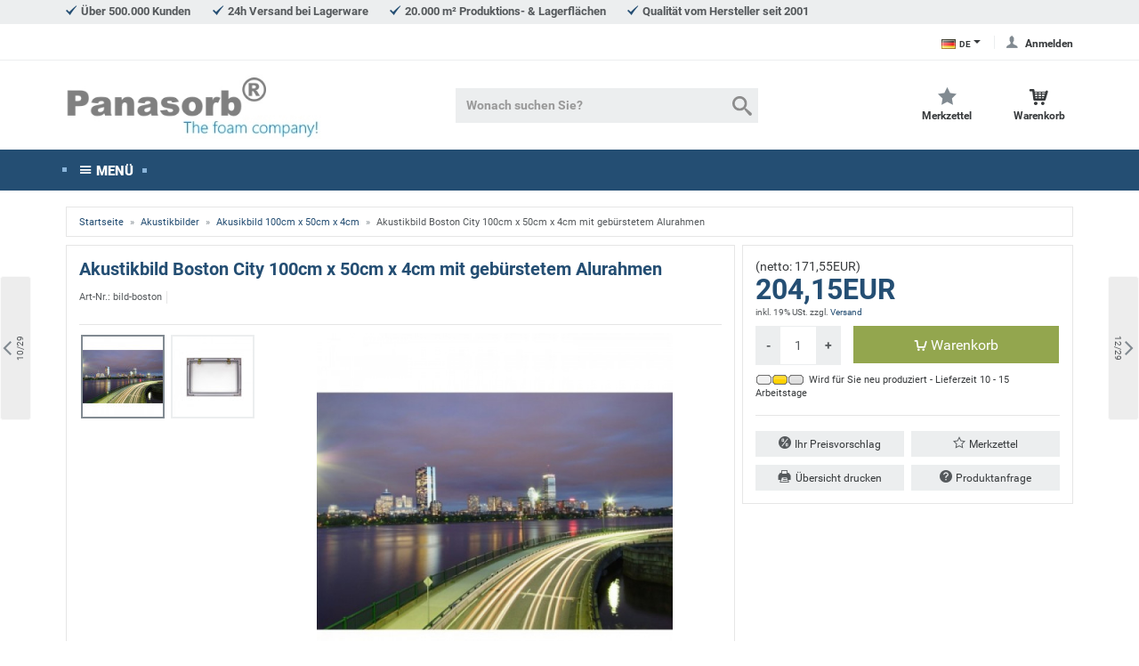

--- FILE ---
content_type: text/html;charset=UTF-8
request_url: https://www.panasorb.eu/akustikbilder/akusikbild-100cm-x-50cm-x-4cm/akustikbild-boston-city-100cm-x-50cm-x-4cm-mit-gebuerstetem-alurahmen.html
body_size: 15273
content:
<!doctype html>
<html lang="de" data-session="">
<head>
<script defer src="https://www.panasorb.eu/pwa_uninstall.php"></script>
<style>
.off-canvas { display: none; }
</style>
<base href="https://www.panasorb.eu/" />
<link href="templates/schaumstofflager/tplcache/styles.1619773318.css" rel="stylesheet" type="text/css" property="stylesheet" />
<!--Copyright (c) XONIC-Webshop V3 2005-2018 xonic-solutions Mail: info@xonic-solutions.de Web: www.xonic-solutions.de--><title>Akustikbild direkt online bestellen</title>
<meta charset="UTF-8" />
<meta name="author" content="Flexolan" />
<meta name="description" content="Akustikbilder vom Hersteller in großer Auswahl, perfekter Verarbeitung und mit schnellere Lieferung. Akustikbilder Made in Germany finden Sie hier bei uns. Besuchen Sie uns jetzt." />
<meta name="keywords" content="akustikbild, akustikbilder" />
<meta name="application-name" content="Akustikbilder vom Hersteller in großer Auswahl, perfekter Verarbeitung und mit schnellere Lieferung. Akustikbilder Made in Germany finden Sie hier bei uns. Besuchen Sie uns jetzt." />
<meta name="generator" content="akustikbild, akustikbilder" />
<meta name="google-site-verification" content="doonf9tF5CEebt4HoV04x3NaHZL0CUmDDtRw_xFrvwI" /><meta name="robots" content="index,follow" />
<meta name="revisit-after" content="3 days" />
<meta name="viewport" content="width=device-width, initial-scale=1.0">
<meta property="og:title" content="Akustikbild Boston City 100cm x 50cm x 4cm mit gebürstetem Alurahmen" /><meta property="og:type" content="product" /><meta property="og:image" content="https://www.panasorb.eu/images/thumbnail/produkte/medium/Boston_City_Flow.jpg" /><meta property="og:image:width" content="400" /><meta property="og:image:height" content="400" /><meta property="og:url" content="https://www.panasorb.eu/akustikbilder/akusikbild-100cm-x-50cm-x-4cm/akustikbild-boston-city-100cm-x-50cm-x-4cm-mit-gebuerstetem-alurahmen.html" /><meta property="og:description" content="Akustikbilder direkt vom Hersteller. Hier bieten wir Ihnen ein hochwertiges Akustikbild mit gebürstetem Alurahmen, Akustikstoff und unsichtbarem Akustikabsober an. Die Bilder werden meist in Büros, Callcentern, ..." /><meta property="og:site_name" content="Panasorb" /><meta property="product:price:currency" content="EUR" />			<link rel="alternate" hreflang="de" href="https://www.panasorb.eu/akustikbilder/akusikbild-100cm-x-50cm-x-4cm/akustikbild-boston-city-100cm-x-50cm-x-4cm-mit-gebuerstetem-alurahmen.html?language=de" />
		<link rel="alternate" hreflang="en" href="https://www.panasorb.eu/lng/en/acoustic-images/acoustic-images-100cm-x-50cm-x-4cm/acoustic-image-boston-city-100cm-x-50cm-x-4cm.html?language=en" />
		<link rel="alternate" hreflang="fr" href="https://www.panasorb.eu/lng/fr/tableaux-acoustiques/tableaux-acoustiques-100cm-x-50cm-x-4cm/tableaux-acoustiques-boston-city-100cm-x-50cm-x-4cm.html?language=fr" />
		<link rel="alternate" hreflang="it" href="https://www.panasorb.eu/lng/it/quadri-acustici/quadri-acustici-100cm-x-50cm-x-4cm/quadri-acustici-boston-city-100cm-x-50cm-x-4cm.html?language=it" />
		<link rel="alternate" hreflang="at" href="https://www.panasorb.eu/lng/at/akustikbilder/akusikbild-100cm-x-50cm-x-4cm/akustikbild-boston-city-100cm-x-50cm-x-4cm-mit-gebuerstetem-alurahmen.html?language=at" />
		<link rel="alternate" hreflang="ch" href="https://www.panasorb.eu/lng/ch/akustikbilder/akusikbild-100cm-x-50cm-x-4cm/akustikbild-boston-city-100cm-x-50cm-x-4cm-mit-gebuerstetem-alurahmen.html?language=ch" />
	<link rel="alternate" hreflang="x-default" href="https://www.panasorb.eu/akustikbilder/akusikbild-100cm-x-50cm-x-4cm/akustikbild-boston-city-100cm-x-50cm-x-4cm-mit-gebuerstetem-alurahmen.html" />
<link href="images/schaumstofflager.png" rel="shortcut icon" sizes="192x192" />
<link href="images/schaumstofflager76.png" rel="apple-touch-icon" sizes="76x76" />
<link href="images/schaumstofflager120.png" rel="apple-touch-icon" sizes="120x120" />
<link href="images/schaumstofflager152.png" rel="apple-touch-icon" sizes="152x152" />
<link href="images/schaumstofflager.png" rel="apple-touch-icon" sizes="180x180" />
<link href="https://www.panasorb.eu/akustikbilder/akusikbild-100cm-x-50cm-x-4cm/akustikbild-boston-city-100cm-x-50cm-x-4cm-mit-gebuerstetem-alurahmen.html" rel="canonical" />
<script src="templates/schaumstofflager/tplcache/scripts.1619773320.js"></script>

<!--[if lte IE 9]>
<script src="core/jslib/browserfallbacks.min.js"></script>
<![endif]-->
<script data-cookieconsent="ignore">
/* <![CDATA[ */
dataLayer = [];
dataLayer.push({"ecommerce":{"currencyCode":"EUR","detail":{"products":[{"id":"bild-boston","name":"Akustikbild Boston City 100cm x 50cm x 4cm mit geb\u00fcrstetem Alurahmen","category":"Akusikbild 100cm x 50cm x 4cm","price":"204.15"}]}},"google_tag_params":{"ecomm_prodid":"bild-boston","ecomm_pagetype":"product","ecomm_totalvalue":"204.15","ecomm_category":"Akusikbild 100cm x 50cm x 4cm"}});

dataLayer.push({"event":"view_item","ecommerce":{"items":[{"id":"bild-boston","name":"Akustikbild Boston City 100cm x 50cm x 4cm mit geb\u00fcrstetem Alurahmen","category":"Akusikbild 100cm x 50cm x 4cm","price":"204.15"}]}});
function gtag(){dataLayer.push(arguments);}
	gtag('consent', 'default', {
		ad_personalization: "denied",
		ad_storage: "denied",
		ad_user_data: "denied",
		analytics_storage: "denied",
		functionality_storage: "denied",
		personalization_storage: "denied",
		security_storage:"granted",
		wait_for_update: 2000
	});
	gtag('set', 'ads_data_redaction', true);
	/* ]]> */
</script>
<script data-cookieconsent="ignore">
(function(w,d,s,l,i){w[l]=w[l]||[];w[l].push({'gtm.start':
new Date().getTime(),event:'gtm.js'});var f=d.getElementsByTagName(s)[0],
j=d.createElement(s),dl=l!='dataLayer'?'&l='+l:'';j.async=true;j.src=
'https://www.googletagmanager.com/gtm.js?id='+i+dl;f.parentNode.insertBefore(j,f);
})(window,document,'script','dataLayer','GTM-M2HX3K9');
</script>
<!-- Cookiebot CMP-->
<script id="Cookiebot" src="https://consent.cookiebot.com/uc.js" data-cbid="0a6a796b-329e-4115-b43b-724144f99a20" data-consentmode-defaults="disabled" data-blockingmode="auto" type="text/javascript"></script>
<!-- End Cookiebot CMP --></head>
<body class="nojs desktop gc gc131" >
<noscript><iframe src="//www.googletagmanager.com/ns.html?id=GTM-M2HX3K9" height="0" width="0" style="display:none;visibility:hidden"></iframe></noscript>
<div class="body" id="page-container">
<input name="off-canvas" type="radio" aria-checked="false" id="toggle-none" checked />
<input name="off-canvas" type="radio" aria-checked="false" id="toggle-navbar" />
<input name="off-canvas" type="radio" aria-checked="false" id="toggle-account" />
<input name="off-canvas" type="radio" aria-checked="false" id="toggle-basket" />
<input name="off-canvas" type="radio" aria-checked="false" id="toggle-wishlist" />
<input name="off-canvas" type="radio" aria-checked="false" id="toggle-search" />

<div class="page" data-page="store-products344" id="top">
	<label class="page-dimmer" for="toggle-none"></label>
	
							<div id="headerKeyphrases">
			<div class="container-fluid">
			<ul class="list-inline m-b-0">
																	<li class="icon_size-sm" data-icon-before="&#xed72;">Über 500.000 Kunden</li>
																							<li class="icon_size-sm" data-icon-before="&#xed72;">24h Versand bei Lagerware</li>
																							<li class="icon_size-sm" data-icon-before="&#xed72;">20.000 m² Produktions- & Lagerflächen</li>
																							<li class="icon_size-sm" data-icon-before="&#xed72;">Qualität vom Hersteller seit 2001</li>
															</ul>
			</div>
		</div>		<header id="header-wrapper" class="sticky" data-sticky="true">
					<div class="header-custom">
<div class="container-fluid">
	<div class="header-custom-left">
	 &nbsp;
				</div>
	<div class="header-custom-right">
					<div class="head-item dropdown small">
			<a href="#" id="label-language" class="iconnomargin" lang="de" data-icon-after="&#xedc6;" data-toggle="dropdown" aria-haspopup="true" aria-expanded="false" aria-label="Sprachauswahl"><img src="images/flags/de.png" alt="de" />DE</a>
			<div class="dropdown-menu" aria-lebelledby="label-language" style="z-index:1040;">
				<span class="dropdown-header">Sprachauswahl</span>
									<a class="dropdown-item small" href="https://www.panasorb.eu/lng/en/akustikbilder/akusikbild-100cm-x-50cm-x-4cm/acoustic-image-boston-city-100cm-x-50cm-x-4cm.html?type=N&amp;language=en" lang="en"><img src="images/flags/en.png" alt="English" /> EN <span class="text-muted">English</span></a>
									<a class="dropdown-item small" href="https://www.panasorb.eu/lng/fr/akustikbilder/akusikbild-100cm-x-50cm-x-4cm/tableaux-acoustiques-boston-city-100cm-x-50cm-x-4cm.html?type=N&amp;language=fr" lang="fr"><img src="images/flags/fr.png" alt="Fran&ccedil;ais" /> FR <span class="text-muted">Fran&ccedil;ais</span></a>
									<a class="dropdown-item small" href="https://www.panasorb.eu/lng/it/akustikbilder/akusikbild-100cm-x-50cm-x-4cm/quadri-acustici-boston-city-100cm-x-50cm-x-4cm.html?type=N&amp;language=it" lang="it"><img src="images/flags/it.png" alt="Italiano" /> IT <span class="text-muted">Italiano</span></a>
									<a class="dropdown-item small" href="https://www.panasorb.eu/lng/at/akustikbilder/akusikbild-100cm-x-50cm-x-4cm/akustikbild-boston-city-100cm-x-50cm-x-4cm-mit-gebuerstetem-alurahmen.html?type=N&amp;language=at" lang="at"><img src="images/flags/at.png" alt="Österreich" /> AT <span class="text-muted">Österreich</span></a>
									<a class="dropdown-item small" href="https://www.panasorb.eu/lng/ch/akustikbilder/akusikbild-100cm-x-50cm-x-4cm/akustikbild-boston-city-100cm-x-50cm-x-4cm-mit-gebuerstetem-alurahmen.html?type=N&amp;language=ch" lang="ch"><img src="images/flags/ch.png" alt="Schweiz" /> CH <span class="text-muted">Schweiz</span></a>
								</div>
		</div>
									<label class="head-item user" data-icon-before="&#xe924;" for="toggle-account">
				<span>Anmelden</span>
			</label>
				</div>
</div>
</div>

<div class="container-fluid" id="header">
<form class="header-top search dropdown" action="https://www.panasorb.eu/store-search-result.php" method="get" role="search">

			<input class="search-value" id="head-search" name="keywords" type="search" value="" placeholder="Wonach suchen Sie?" autocomplete="off" />
	<button class="head-item search-cancel" type="button" data-icon-before="&#xed6a;">
		<span>schließen</span>
	</button>
	<button class="head-item search-submit" type="submit" data-icon-before="&#xeb33;">
		<span>Suche</span>
	</button>

	<label class="head-item searching hidden-lg-up" data-icon-before="&#xeb33;" for="head-search">
		<span>Suche</span>
	</label>
			<label class="head-item menu hidden-lg-up" data-icon-before="&#xe911;" for="toggle-navbar">
		<span>Menü</span>
	</label>

	<a class="head-item logo" href="https://www.panasorb.eu/"><img class="shoplogo" src="images/thumbnail/panasorb-thefoamcompany-logo2.jpg" alt="Panasorb" title="Panasorb" /><span class="sr-only">Panasorb</span></a>

			<span class="head-item spacer"></span>
					<label class="head-item wishlist" data-icon-before="&#xe918;" for="toggle-wishlist">
		<span>Merkzettel</span>
				</label>
							<label class="head-item cart" data-icon-before="&#xea02;" for="toggle-basket">
				<span>Warenkorb</span>
				</label>
	
			<div class="dropdown-menu search-results"></div>
	<template id="search-suggest" hidden>
		<a class="dropdown-item" href="" data-type=""></a>
	</template>
	
</form>
</div>			<nav class="navbar navbar-light hidden-sm-down navbar-full head-navigation" role="navigation">
<div class="container-fluid">
	<div class="nav-item hidden-md-down"><label class="nav-link no-hover text-nowrap" for="toggle-navbar" data-icon-before="&#xe911;">Menü</label></div>
							<div class="nav-item dropdown">
		<a class="nav-link nav-more" data-toggle="dropdown" href="#" role="button" aria-haspopup="true" aria-expanded="false" data-icon-after="&#xede6;"></a>
		<div class="dropdown-menu dropdown-menu-right">
							<a class="dropdown-item" href="https://www.panasorb.eu/akustikschaumstoffe/" data-icon-before="&#xedc5;">Akustikschaumstoffe</a>
							<a class="dropdown-item" href="https://www.panasorb.eu/akustikschaumstoffe-aus-basotect/" data-icon-before="&#xedc5;">Akustikschaumstoffe aus Basotect®</a>
							<a class="dropdown-item" href="https://www.panasorb.eu/noppenschaumstoff/" data-icon-before="&#xedc5;">Noppenschaumstoff</a>
							<a class="dropdown-item" href="https://www.panasorb.eu/pyramidenschaumstoff/" data-icon-before="&#xedc5;">Pyramidenschaumstoff</a>
							<a class="dropdown-item" href="https://www.panasorb.eu/planer-schaumstoff/" data-icon-before="&#xedc5;">Planer Schaumstoff</a>
							<a class="dropdown-item" href="https://www.panasorb.eu/farbige-akustikschaumstoffe/" data-icon-before="&#xedc5;">Farbige Akustikschaumstoffe</a>
							<a class="dropdown-item" href="https://www.panasorb.eu/bassabsorber/" data-icon-before="&#xedc5;">Bassabsorber</a>
							<a class="dropdown-item" href="https://www.panasorb.eu/laermdaemmung/" data-icon-before="&#xedc5;">Lärmdämmung</a>
							<a class="dropdown-item" href="https://www.panasorb.eu/moosgummi/" data-icon-before="&#xedc5;">Moosgummi</a>
							<a class="dropdown-item" href="https://www.panasorb.eu/verbundschaumstoff/" data-icon-before="&#xedc5;">Verbundschaumstoff</a>
							<a class="dropdown-item" href="https://www.panasorb.eu/wave-akustikschaumstoff/" data-icon-before="&#xedc5;">Wave Akustikschaumstoff</a>
							<a class="dropdown-item active" href="https://www.panasorb.eu/akustikbilder/" data-icon-before="&#xedc5;">Akustikbilder</a>
							<a class="dropdown-item" href="https://www.panasorb.eu/akustikdecke/" data-icon-before="&#xedc5;">Akustikdecke</a>
							<a class="dropdown-item" href="https://www.panasorb.eu/bitumen-schwerfolie/" data-icon-before="&#xedc5;">Bitumen, Schwerfolie</a>
							<a class="dropdown-item" href="https://www.panasorb.eu/polyethylen/" data-icon-before="&#xedc5;">Polyethylen</a>
							<a class="dropdown-item" href="https://www.panasorb.eu/schaumstoffbaender/" data-icon-before="&#xedc5;">Schaumstoffbänder</a>
							<a class="dropdown-item" href="https://www.panasorb.eu/styropor/" data-icon-before="&#xedc5;">Styropor</a>
							<a class="dropdown-item" href="https://www.panasorb.eu/antivibrationsmatten-und-antirutschmatten/" data-icon-before="&#xedc5;">Antivibrationsmatten und Antirutschmatten</a>
							<a class="dropdown-item" href="https://www.panasorb.eu/neopolen/" data-icon-before="&#xedc5;">Neopolen</a>
							<a class="dropdown-item" href="https://www.panasorb.eu/pet-vlies-absorber/" data-icon-before="&#xedc5;">PET-Vlies Absorber</a>
							<a class="dropdown-item" href="https://www.panasorb.eu/rundschnuere/" data-icon-before="&#xedc5;">Rundschnüre</a>
							<a class="dropdown-item" href="https://www.panasorb.eu/rolladenkastendaemmung/" data-icon-before="&#xedc5;">Rolladenkastendämmung</a>
							<a class="dropdown-item" href="https://www.panasorb.eu/schaumstoffflocken/" data-icon-before="&#xedc5;">Schaumstoffflocken</a>
							<a class="dropdown-item" href="https://www.panasorb.eu/schaumplatten/" data-icon-before="&#xedc5;">Schaumplatten</a>
							<a class="dropdown-item" href="https://www.panasorb.eu/ethafoam/" data-icon-before="&#xedc5;">Ethafoam</a>
							<a class="dropdown-item" href="https://www.panasorb.eu/kissen/" data-icon-before="&#xedc5;">Kissen</a>
							<a class="dropdown-item" href="https://www.panasorb.eu/verpackungsschaumstoff/" data-icon-before="&#xedc5;">Verpackungsschaumstoff</a>
							<a class="dropdown-item" href="https://www.panasorb.eu/viscotopper/" data-icon-before="&#xedc5;">Viscotopper</a>
							<a class="dropdown-item" href="https://www.panasorb.eu/rueckenpolster/" data-icon-before="&#xedc5;">Rückenpolster</a>
							<a class="dropdown-item" href="https://www.panasorb.eu/klebemittel/" data-icon-before="&#xedc5;">Klebemittel und Befestigung</a>
						</div>
	</div>
					<div class="nav-item cart">
		<label class="nav-link no-hover text-muted text-nowrap" for="toggle-basket" data-icon-before="&#xe923;">
							<span>0,00EUR</span>
		</label>
	</div>
		</div>
</nav>
	</header>
							<div id="content-wrapper" class="container-fluid" data-columns="1">
											<ol class="card breadcrumb small" itemscope="" itemtype="http://schema.org/BreadcrumbList">
																<li class="breadcrumb-item" itemprop="itemListElement" itemscope="" itemtype="http://schema.org/ListItem"><a itemprop="item" href="https://www.panasorb.eu/index.php" title="The Foam Company - Foam, Mousse, Espanso"><span itemprop="name">Startseite</span></a><meta itemprop="position" content="1" /></li>
																						<li class="breadcrumb-item" itemprop="itemListElement" itemscope="" itemtype="http://schema.org/ListItem"><a itemprop="item" href="https://www.panasorb.eu/akustikbilder/" title="Akustikbilder Made in Germany hier kaufen"><span itemprop="name">Akustikbilder</span></a><meta itemprop="position" content="2" /></li>
																						<li class="breadcrumb-item" itemprop="itemListElement" itemscope="" itemtype="http://schema.org/ListItem"><a itemprop="item" href="https://www.panasorb.eu/akustikbilder/akusikbild-100cm-x-50cm-x-4cm/" title="Akustikbild Onlineshop - hier klicken"><span itemprop="name">Akusikbild 100cm x 50cm x 4cm</span></a><meta itemprop="position" content="3" /></li>
																						<li class="breadcrumb-item active" itemprop="itemListElement" itemscope="" itemtype="http://schema.org/ListItem"><a class="hidden" rel="nofollow" itemprop="item" href="https://www.panasorb.eu/akustikbilder/akusikbild-100cm-x-50cm-x-4cm/akustikbild-boston-city-100cm-x-50cm-x-4cm-mit-gebuerstetem-alurahmen.html"></a><span itemprop="name">Akustikbild Boston City 100cm x 50cm x 4cm mit gebürstetem Alurahmen</span><meta itemprop="position" content="4" /></li>
															</ol>
						
								<div id="notification" class="m-b-1">
					</div>
											<div class="row">
			<div data-column="middle">
				<!-- col-md-14 col-lg-16 -->
<main class="product" itemscope itemtype="http://schema.org/Product">
<form id="cart_form" class="form-horizontal" method="post" action="https://www.panasorb.eu/akustikbilder/akusikbild-100cm-x-50cm-x-4cm/akustikbild-boston-city-100cm-x-50cm-x-4cm-mit-gebuerstetem-alurahmen.html?type=N&amp;action=add_product" data-products-id="344" novalidate>	<meta itemprop="url" content="https://www.panasorb.eu/akustikbild-boston-city-100cm-x-50cm-x-4cm-mit-gebuerstetem-alurahmen.html" />
<meta itemprop="image" content="https://www.panasorb.eu/images/thumbnail/produkte/medium/Boston_City_Flow.jpg" />
<input type="hidden" id="galleryproductsid" name="products_id" value="344" />
<input type="hidden" name="wishlist_submit" id="wishlist_submit" value="0" />
<div class="row">
	<div class="col-xs-24 col-lg-14 col-xl-16">
		<section class="card card-block">
			<article class="product-info">
				<div class="row">
										<div class="col-xs-2 col-lg-1 product-pager-prev">
																													<a class="hovereffekt-product-pager display-flex-xs flex-items-xs-middle" href="https://www.panasorb.eu/akustikbilder/akusikbild-100cm-x-50cm-x-4cm/akustikbild-blue-100cm-x-50cm-x-4cm-mit-gebuerstetem-alurahmen.html">
									<span class="pager-icon">
										<span class="icon" data-icon-before="&#xedc2;"></span>
										<span class="pager text-muted">10/29</span>
									</span>
									<span class="img-title">
										<span class="img img-fluid"><img class="img-fluid lazy" src="[data-uri]" srcset="" sizes="(min-width: 768px) 90px, 100vw" data-src="images/thumbnail/produkte/mini/Blue.jpg" data-srcset="images/thumbnail/produkte/mini/Blue.jpg 90w, images/thumbnail/produkte/small/Blue.jpg 220w" title="Akustikbild Blue 100cm x 50cm x 4cm mit gebürstetem Alurahmen" alt="Akustikbild Blue 100cm x 50cm x 4cm mit gebürstetem Alurahmen" /></span>
										<span class="title small">Akustikbild Blue 100cm x 50cm x &hellip;</span>
									</span>
								</a>
																																									</div>
											<div class="col-xs-20 col-lg-22 card-title-outer ">
						<div class="row">
							<header class="card-title m-b-0 col-xs-24">
								<h1 class="h3"><span itemprop="name">Akustikbild Boston City 100cm x 50cm x 4cm mit gebürstetem Alurahmen</span>
																	</h1>
								<dl class="dl-horizontal text-muted small ">
																		<dt class="">Art-Nr.</dt>
									<dd class="" id="product-model" itemprop="model">bild-boston</dd>
									<meta itemprop="sku" content="bild-boston" />
																																												</dl>
							</header>
														</div>
					</div>
											<div class="col-xs-2 col-lg-1 product-pager-next">
																																												<a class="hovereffekt-product-pager display-flex-xs flex-items-xs-middle" href="https://www.panasorb.eu/akustikbilder/akusikbild-100cm-x-50cm-x-4cm/akustikbild-brooklyn-bridge-100cm-x-50cm-x-4cm-mit-gebuerstetem-alurahmen.html">
									<span class="img-title">
										<span class="img img-fluid"><img class="img-fluid lazy" src="[data-uri]" srcset="" sizes="(min-width: 768px) 90px, 100vw" data-src="images/thumbnail/produkte/mini/brooklynbridge-klein.jpg" data-srcset="images/thumbnail/produkte/mini/brooklynbridge-klein.jpg 90w, images/thumbnail/produkte/small/brooklynbridge-klein.jpg 220w" title="Akustikbild Brooklyn Bridge 100cm x 50cm x 4cm mit gebürstetem Alurahmen" alt="Akustikbild Brooklyn Bridge 100cm x 50cm x 4cm mit gebürstetem Alurahmen" /></span>
										<span class="title small">Akustikbild Brooklyn Bridge &hellip;</span>
									</span>
									<span class="pager-icon">
										<span class="pager text-muted">12/29</span>
										<span class="icon" data-icon-before="&#xedba;"></span>
									</span>
								</a>
																											</div>
										</div>

				
				
									<hr />
				<div id="product-gallery">
				<div class="product-image row">
		<div class="col-xs-24 col-lg-7 tse-scrollable hidden-md-down" id="gallery">
		<div class="tse-content">
								<!--bof video-->
									<a class="active" href="javascript:void(0);" data-image="images/thumbnail/produkte/medium/Boston_City_Flow.jpg" data-image-set="" data-zoom-image="images/thumbnail/produkte/large/Boston_City_Flow.jpg">
					<img class="img-fluid" src="images/thumbnail/produkte/mini/Boston_City_Flow.jpg" srcset="images/thumbnail/produkte/mini/Boston_City_Flow.jpg 90w, images/thumbnail/produkte/small/Boston_City_Flow.jpg 220w" sizes="90px" title="Akustikbild Boston City 100cm x 50cm x 4cm mit gebürstetem Alurahmen" alt="Akustikbild Boston City 100cm x 50cm x 4cm mit gebürstetem Alurahmen" />					</a>
													<!--bof video-->
									<a href="javascript:void(0);" data-image="images/thumbnail/produkte/medium/akustikbilder-rueckseite.jpg" data-image-set="" data-zoom-image="images/thumbnail/produkte/large/akustikbilder-rueckseite.jpg">
					<img class="img-fluid" src="images/thumbnail/produkte/mini/akustikbilder-rueckseite.jpg" srcset="images/thumbnail/produkte/mini/akustikbilder-rueckseite.jpg 90w, images/thumbnail/produkte/small/akustikbilder-rueckseite.jpg 220w" sizes="90px" title="Akustikbild Boston City 100cm x 50cm x 4cm mit gebürstetem Alurahmen" alt="Akustikbild Boston City 100cm x 50cm x 4cm mit gebürstetem Alurahmen" />					</a>
												<div class="clearfix"></div>
		</div>
	</div>
	<div class="col-xs-24 col-lg-17 hidden-md-down product-image-view" data-zoomtype="window" data-optionzoomtype="window" data-optiondelayin="500" data-optiondelayout="100" data-scrollzoom="1" data-zoomwindowbgcolor="#FFFFFF">
	<img class="img-fluid lazy" src="[data-uri]" srcset="" sizes="(min-width: 768px) 400px, 100vw" data-src="images/thumbnail/produkte/medium/Boston_City_Flow.jpg" data-srcset="images/thumbnail/produkte/medium/Boston_City_Flow.jpg 400w, images/thumbnail/produkte/large/Boston_City_Flow.jpg 600w, images/thumbnail/produkte/xlarge/Boston_City_Flow.jpg 1320w" title="Akustikbild Boston City 100cm x 50cm x 4cm mit gebürstetem Alurahmen" alt="Akustikbild Boston City 100cm x 50cm x 4cm mit gebürstetem Alurahmen" data-zoom-image="images/thumbnail/produkte/large/Boston_City_Flow.jpg" />	</div>
</div>

<div class="col-xs-24 product-image hidden-lg-up" id="gallery2">
<div class="swiper-container gallery-top">
	<div class="swiper-wrapper">
				<div class="swiper-slide">
			<!--bof video-->
							<img class="img-fluid lazy" src="[data-uri]" srcset="" sizes="(min-width: 768px) 400px, 100vw" data-src="images/thumbnail/produkte/medium/Boston_City_Flow.jpg" data-srcset="images/thumbnail/produkte/medium/Boston_City_Flow.jpg 400w, images/thumbnail/produkte/large/Boston_City_Flow.jpg 600w, images/thumbnail/produkte/xlarge/Boston_City_Flow.jpg 1320w" title="Akustikbild Boston City 100cm x 50cm x 4cm mit gebürstetem Alurahmen" alt="Akustikbild Boston City 100cm x 50cm x 4cm mit gebürstetem Alurahmen" />							</div>
				<div class="swiper-slide">
			<!--bof video-->
							<img class="img-fluid lazy" src="[data-uri]" srcset="" sizes="(min-width: 768px) 400px, 100vw" data-src="images/thumbnail/produkte/medium/akustikbilder-rueckseite.jpg" data-srcset="images/thumbnail/produkte/medium/akustikbilder-rueckseite.jpg 400w, images/thumbnail/produkte/large/akustikbilder-rueckseite.jpg 600w, images/thumbnail/produkte/xlarge/akustikbilder-rueckseite.jpg 1320w" title="Akustikbild Boston City 100cm x 50cm x 4cm mit gebürstetem Alurahmen" alt="Akustikbild Boston City 100cm x 50cm x 4cm mit gebürstetem Alurahmen" />							</div>
			</div>
			<div class="swiper-button-next icon">&#xedba;</div>
	<div class="swiper-button-prev icon">&#xedc2;</div>
		</div>
<div class="swiper-container gallery-thumbs">
	<div class="swiper-wrapper">
				<div class="swiper-slide">
			<!--bof video-->
							<img class="img-fluid" src="images/thumbnail/produkte/mini/Boston_City_Flow.jpg" srcset="images/thumbnail/produkte/mini/Boston_City_Flow.jpg 90w, images/thumbnail/produkte/small/Boston_City_Flow.jpg 220w" sizes="90px" title="Akustikbild Boston City 100cm x 50cm x 4cm mit gebürstetem Alurahmen" alt="Akustikbild Boston City 100cm x 50cm x 4cm mit gebürstetem Alurahmen" />							</div>
				<div class="swiper-slide">
			<!--bof video-->
							<img class="img-fluid" src="images/thumbnail/produkte/mini/akustikbilder-rueckseite.jpg" srcset="images/thumbnail/produkte/mini/akustikbilder-rueckseite.jpg 90w, images/thumbnail/produkte/small/akustikbilder-rueckseite.jpg 220w" sizes="90px" title="Akustikbild Boston City 100cm x 50cm x 4cm mit gebürstetem Alurahmen" alt="Akustikbild Boston City 100cm x 50cm x 4cm mit gebürstetem Alurahmen" />							</div>
			</div>
			<div class="swiper-button-next icon">&#xedba;</div>
	<div class="swiper-button-prev icon">&#xedc2;</div>
		</div>
</div>

<div class="modal fade modal-gallery" id="gallery-zoomer" tabindex="-1" role="dialog" aria-labelledby="zoom" aria-hidden="true">
<div class="modal-dialog modal-lg" role="document">
	<div class="modal-content">
		<div class="modal-header">
			<button class="close" type="button" data-dismiss="modal" aria-label="Fenster schließen">
				<span aria-hidden="true">&times;</span>
			</button>
			<header class="modal-title h4">Akustikbild Boston City 100cm x 50cm x 4cm mit gebürstetem Alurahmen</header>
		</div>
		<div class="modal-body product-image" id="gallery_modal">
								<div class="swiper-container gallery-modal">
					<div class="swiper-wrapper">
																			<div class="swiper-slide">
							<img class="img-fluid" src="images/thumbnail/produkte/large/Boston_City_Flow.jpg" srcset="images/thumbnail/produkte/large/Boston_City_Flow.jpg 600w, images/thumbnail/produkte/xlarge/Boston_City_Flow.jpg 1320w" sizes="calc( 86vh - 90px )" title="Akustikbild Boston City 100cm x 50cm x 4cm mit gebürstetem Alurahmen" alt="Akustikbild Boston City 100cm x 50cm x 4cm mit gebürstetem Alurahmen" />							</div>
																										<div class="swiper-slide">
							<img class="img-fluid lazy" src="[data-uri]" srcset="" sizes="calc( 86vh - 90px )" data-src="images/thumbnail/produkte/large/akustikbilder-rueckseite.jpg" data-srcset="images/thumbnail/produkte/large/akustikbilder-rueckseite.jpg 600w, images/thumbnail/produkte/xlarge/akustikbilder-rueckseite.jpg 1320w" title="Akustikbild Boston City 100cm x 50cm x 4cm mit gebürstetem Alurahmen" alt="Akustikbild Boston City 100cm x 50cm x 4cm mit gebürstetem Alurahmen" />							</div>
																		</div>
					<div class="swiper-button-next icon">&#xedba;</div>
					<div class="swiper-button-prev icon">&#xedc2;</div>
				</div>
				<div class="swiper-container gallery-modal-thumbs">
					<div class="swiper-wrapper">
						<!-- filled by scripts.js -->
					</div>
					<div class="swiper-button-next icon">&#xedba;</div>
					<div class="swiper-button-prev icon">&#xedc2;</div>
				</div>
						</div>
	</div>
</div>
</div>					</div>
									<div class="col-xs-24">
					<dl class="dl-lg dl-bordered dl-striped row m-t-1 m-b-0 text-muted small">
												</dl>
				</div>
			</article>
														</section>
				</div>
	<div class="product-info-aside col-xs-24 col-lg-10 col-xl-8">
		<section class="card card-block sticky">
											<article class="product-details">
										<div class="card-text product-price " itemprop="offers" itemscope itemtype="http://schema.org/Offer">
						<meta itemprop="itemOffered" content="Akustikbild Boston City 100cm x 50cm x 4cm mit gebürstetem Alurahmen" />
						<meta itemprop="priceCurrency" content="EUR" />
						<meta itemprop="price" content="204.15" />
						<meta itemprop="url" content="https://www.panasorb.eu/akustikbilder/akusikbild-100cm-x-50cm-x-4cm/akustikbild-boston-city-100cm-x-50cm-x-4cm-mit-gebuerstetem-alurahmen.html" />
						<meta itemprop="availability" content="InStock" />														<div id="price_cart">
							
<div>
										<div class="netprice">
			(netto: 171,55EUR)
		</div>
			<div class="theprice">
		204,15EUR					</div>
												</div>
			<div class="priceInfo"><span>inkl. 19% USt.</span> <span>zzgl. <a class="ajax external" href="https://www.panasorb.eu/cms/lieferung-und-zahlung.html" rel="nofollow" target="_blank" data-toggle="modal" data-target="#modal-notification">Versand</a></span></div>
								</div>
						<div class="product_cart">
																															<div class="form-group m-t-1" id="in_cart">
									<label class="sr-only" for="cart_quantity">Menge</label>
<div class="input-group">
 		 	<input required min="1" max="99999999" step="1" id="cart_quantity" class="form-control " name="cart_quantity" value="1" type="number" />		<span class="input-group-btn">
		<button class="btn btn-lg btn-block btn-success" name="addtocart" id="addtocart" type="submit" data-icon-before="&#xe902;" data-icon-hover="&#xe903;">Warenkorb</button>
				</span>
		</div>
							</div>
															<div class="cartBox_info">
																																																															</div>
						</div>
					</div>
								</article>
			<div class="small m-t-1">
																								<span id="product_quantity"><span id="picto_qty_1" class="product-quantity"><span><img src="images/icons/gelb.png" alt="Wird für Sie neu produziert - Lieferzeit 10 - 15 Arbeitstage" title="Wird für Sie neu produziert - Lieferzeit 10 - 15 Arbeitstage" width="55" height="11" /></span>Wird für Sie neu produziert - Lieferzeit 10 - 15 Arbeitstage</span></span>					
									<meta itemprop="itemCondition" content="http://schema.org/NewCondition" />
								</div>
							<hr class="m-t-2 divider"/>
			<article class="product-links row m-t-1">
								<div class="col-xs-24 col-sm-12"><a class="btn btn-secondary btn-sm" href="https://www.panasorb.eu/akustikbilder/akusikbild-100cm-x-50cm-x-4cm/akustikbild-boston-city-100cm-x-50cm-x-4cm-mit-gebuerstetem-alurahmen.html?type=N#modal-pricesuggest" rel="nofollow" data-toggle="modal" data-target="#modal-pricesuggest" data-icon-before="&#xea09;">Ihr Preisvorschlag</a></div>
												<div class="col-xs-24 col-sm-12"><a href="https://www.panasorb.eu/akustikbilder/akusikbild-100cm-x-50cm-x-4cm/akustikbild-boston-city-100cm-x-50cm-x-4cm-mit-gebuerstetem-alurahmen.html?type=N&amp;add_id=344&amp;action=add_wishlist" class="btn btn-secondary btn-sm" data-toggle="modal" data-target="#modal-wishlist" data-icon-before="&#xe916;" data-icon-hover="&#xe918;" id="wishlist_url" rel="nofollow">Merkzettel</a></div>
																				<div class="col-sm-12 col-xs-24"><a href="https://www.panasorb.eu/store-pdf-info.php?pID=344" class="btn btn-secondary btn-sm" rel="nofollow" data-icon-before="&#xe908;" target="_blank">Übersicht drucken</a></div>
												<div class="col-sm-12 col-xs-24"><a class="btn btn-secondary btn-sm" href="https://www.panasorb.eu/akustikbilder/akusikbild-100cm-x-50cm-x-4cm/akustikbild-boston-city-100cm-x-50cm-x-4cm-mit-gebuerstetem-alurahmen.html?type=N#modal-question" rel="nofollow" data-toggle="modal" data-target="#modal-question" data-icon-before="&#xed53;">Produktanfrage</a></div>
																			</article>
							<!--<div class="fixfloat">
															</div>-->
		</section>
	</div>
</div>
						<section class="card card-block" itemprop="description">
		<header class="card-title h4">Akustikbild Boston City 100cm x 50cm x 4cm mit gebürstetem Alurahmen</header>
					<p style="text-align: justify;">Akustikbilder direkt vom Hersteller. Hier bieten wir Ihnen ein hochwertiges Akustikbild mit gebürstetem Alurahmen, Akustikstoff und unsichtbarem Akustikabsober an. Die Bilder werden meist in Büros, Callcentern, Besprechungs- und Konferenzräumen, imGang oder im heimischen Wohn- oder Esszimmer eingesetzt. Hochwertigste Verarbeitung trifft auf optimale Akustikabsorbtion.</p>
<p style="text-align: justify;"><strong>Daten</strong></p>
<ul style="text-align: justify;">
<li>Maße: 100cm x 50cm x 4cm</li>
<li>hochwertiger Bilderrahmen aus Aluminium</li>
<li>Montageschiene auf der Rückseite (wird aufgehängt wie ein normales Bild, kann aber auch mit Nylonfäden einfach abgehängt werden)</li>
<li>Akustikabsorber aus Basotect für die Schallabsorbtion</li>
<li>hochwertiger Spezialdruck auf einem speziellen Akustikstoff</li>
<li>hervorragende Absorbtion im mittleren und hohen Frequenzbereich</li>
</ul>
<p style="text-align: justify;"> </p>
<p style="text-align: justify;"><strong>Versandkosten</strong></p>
<p style="text-align: justify;">Sie können bei uns schon ab einer Platte bestellen - es gibt keine Mindestmengen bei uns. Damit Sie die Versandkosten kalkulieren können, informieren wir Sie im Folgenden, wieviele Platten diesen Typs maximal in ein Paket passen. Sie können auch verschiedene Platten gemischt bestellen - der Shop berechnet Ihnen automatisch den passenden Versandkostenpreis.</p>
<p style="text-align: justify;"><strong>Deutschland:</strong>  Es passen bis zu 5 dieser Bilder in ein Paket. Je Paket berechnen wir 9,00 Euro Versandkosten.</p>
<p style="text-align: justify;">(Versandkosten für andere Länder erhalten Sie, in dem Sie bitte auf Ihre Länderflagge links oben klicken)</p>					</section>
			</form>	
	
</main>

<div class="boxesb inlineLbls">
	<div id="zoomimage" class="boxes fixfloat">
		<div class="b60r" id="ie-helper">
						</div>
	</div>
</div>


<!-- Modals -->
		<script>
document.addEventListener('DOMContentLoaded', function() {
	$(document).on("click",'button[type="submit"][name="question"]',function(event) {
		event.preventDefault();
		var options = $('[data-section="product-options"]').find(':input').serialize();
		$('#product_question_form').prepend('<input type="hidden" name="options" value="' + options + '">');
		$('#product_question_form').submit();
	});
});
	</script>
<section class="modal fade in" id="modal-question" tabindex="-1" role="dialog" aria-labelledby="label-question" aria-hidden="true">
	<div class="modal-dialog" role="document">
		<div class="modal-content">
			<form id="product_question_form" action="https://www.panasorb.eu/akustikbild-boston-city-100cm-x-50cm-x-4cm-mit-gebuerstetem-alurahmen.html?action=question" method="post" role="form">
				<div class="modal-header">
					<button class="close" type="button" data-dismiss="modal" onclick="$('#modal-question').hide();" aria-label="Fenster schließen">
						<span aria-hidden="true">&times;</span>
					</button>
					<header class="h4 modal-title" id="label-question">Produktanfrage</header>
				</div>
				<div class="modal-body">
					<div class="form-group">
						<p>Sie haben Fragen zum Produkt oder wünschen detailliertere Informationen?<br />Füllen Sie einfach das untenstehende Formular aus.</p>
						<p class="text-xs-right text-muted">Mit * markierte Felder sind Pflichtfelder.</p>
					</div>
					<div class="form-group row ">
						<label class="col-xs-24 col-md-8" for="question_customer_name"><em>*</em>Ihr Name:</label>
						<div class="col-xs-24 col-md-16">
							<input class="form-control" id="question_customer_name" name="customer_name" type="text" value="" />
														</div>
					</div>
					<div class="form-group row ">
						<label class="col-xs-24 col-md-8" for="question_email_address"><em>*</em>E-Mailadresse:</label>
						<div class="col-xs-24 col-md-16">
							<input class="form-control" id="question_customer_email_address" name="customer_email_address" type="email" value="" />
														</div>
					</div>
					<div class="form-group">
						<label class="sr-only" for="question_message">Ihre Frage zum Produkt</label>
						<textarea class="form-control" id="question_message" name="message" cols="20" rows="5" placeholder="Ihre Frage zum Produkt"></textarea>
					</div>
					<div class="form-group" hidden>
						<label class="uma-thurman" for="uma_thurman"></label>
						<input class="form-control uma-thurman" id="uma_thurman" name="uma_thurman" type="text" value="" />
						<input name="kill_bill" type="hidden" value="1768623422" />
					</div>
				</div>
				<footer class="modal-footer text-xs-left">
																	<button class="btn btn-success" type="submit" title="" name="question" >Produktanfrage senden</button>
				</footer>
			</form>
		</div>
	</div>
</section>
				<script>
document.addEventListener('DOMContentLoaded', function() {
	$(document).on("click",'button[type="submit"][name="suggest"]',function(event) {
		event.preventDefault();
		var options = $('[data-section="product-options"]').find(':input').serialize();
		$('#pricesuggest_form').prepend('<input type="hidden" name="options" value="' + options + '">');
		$('#pricesuggest_form').submit();
	});
});
</script>
	<section class="modal fade" id="modal-pricesuggest" tabindex="-1" role="dialog" aria-labelledby="label-pricesuggest" aria-hidden="true">
	<div class="modal-dialog" role="document">
		<div class="modal-content">
			<form id="pricesuggest_form" action="https://www.panasorb.eu/akustikbild-boston-city-100cm-x-50cm-x-4cm-mit-gebuerstetem-alurahmen.html?action=pricesuggest" method="post" role="form">
				<div class="modal-header">
					<button class="close" type="button" data-dismiss="modal" onclick="$('#modal-pricesuggest').hide();" aria-label="Fenster schließen">
						<span aria-hidden="true">&times;</span>
					</button>
					<header class="h4 modal-title" id="label-pricesuggest">Ihr Preisvorschlag</header>
				</div>
				<div class="modal-body">
					<div class="form-group">
						<p>Sie haben dieses Produkt woanders günstiger gesehen oder Ihnen ist das Produkt einfach zu teuer?<br />Nutzen Sie die Chance und unterbreiten Sie uns Ihren persönlichen Preisvorschlag. Dies ist absolut unverbindlich und kostenlos für Sie!<br />Füllen Sie einfach das untenstehende Formular aus.</p>
						<p class="text-xs-right text-muted">Mit * markierte Felder sind Pflichtfelder.</p>
					</div>
					<div class="form-group row ">
						<label class="col-xs-24 col-md-8" for="pricesuggest_name"><em>*</em>Ihr Name:</label>
						<div class="col-xs-24 col-md-16">
							<input class="form-control" id="pricesuggest_name" name="customer_name" type="text" value="" />
														</div>
					</div>
					<div class="form-group row ">
						<label class="col-xs-24 col-md-8" for="pricesuggest_email"><em>*</em>E-Mailadresse:</label>
						<div class="col-xs-24 col-md-16">
							<input class="form-control" id="pricesuggest_email" name="customer_email_address" type="email" value="" />
														</div>
					</div>
					<div class="form-group row">
						<label class="col-xs-24 col-md-8" for="pricesuggest_phone">Telefon:</label>
						<div class="col-xs-24 col-md-16">
							<input class="form-control" id="pricesuggest_phone" name="customer_phone" type="tel" value="" />
						</div>
					</div>
					<div class="form-group row ">
						<label class="col-xs-24 col-md-8" for="price"><em>*</em>Ihr Preisvorschlag:</label>
						<div class="col-xs-24 col-md-16">
							<input class="form-control" id="price" name="price" type="text" value="" />
														</div>
					</div>
					<div class="form-group row ">
						<label class="col-xs-10 col-md-8" for="qty"><em>*</em>Menge</label>
						<div class="col-xs-14 col-md-16">
							<input class="form-control" id="qty" name="qty" type="text" value="" />
														</div>
					</div>
					<div class="form-group">
						<label class="sr-only" for="message-suggest">Ihre Frage zum Produkt</label>
						<textarea class="form-control" id="message-suggest" name="message" cols="20" rows="5" placeholder="Ihre Frage zum Produkt"></textarea>
					</div>
					<div class="form-group" hidden>
						<label class="uma-thurman" for="uma_thurman2"></label>
						<input class="form-control uma-thurman" id="uma_thurman2" name="uma_thurman" type="text" value="" />
						<input name="kill_bill" type="hidden" value="1768623422" />
					</div>
				</div>
				<footer class="modal-footer text-xs-left">
																	<button class="btn btn-success" type="submit" title="" name="suggest" >Preisvorschlag senden</button>
				</footer>
			</form>
		</div>
	</div>
</section>
		<!-- /Modals -->
			</div>
						</div>
								<aside class="boxes row">
													<div class="box-1006">
					<div class="card">
													<div class="card-header">Onlinehilfe</div>															<div class="card-block">
	<p class="card-text"><span style="font-family: arial, helvetica, sans-serif; font-size: 100%;"><a class="card-link" href="https://www.panasorb.eu/cms/callcenterbuerokonferenzraum.html" title="">Callcenter und B&uuml;ros</a></span><br /><span style="font-family: arial, helvetica, sans-serif; font-size: 100%;"><a class="card-link" href="https://www.panasorb.eu/cms/kindergarten-und-schule.html" title="">Kitas &amp; Schule</a></span><br /><span style="font-family: arial, helvetica, sans-serif; font-size: 100%;"><a class="card-link" href="https://www.panasorb.eu/cms/lagerhalle-produktionshalle.html" title="">Industriehalle</a></span><br /><span style="font-family: arial, helvetica, sans-serif; font-size: 100%;"><a class="card-link" href="https://www.panasorb.eu/cms/laermdaemmung-von-wand-und-decke.html?language=de" title="">W&auml;nde und Decken d&auml;mmen</a></span><br /><span style="font-family: arial, helvetica, sans-serif; font-size: 100%;"><a class="card-link" href="https://www.panasorb.eu/cms/lagerhalle-produktionshalle.html" title="">Fertigungsmaschinen</a> </span><br /><span style="font-family: arial, helvetica, sans-serif; font-size: 100%;"><a class="card-link" href="https://www.panasorb.eu/cms/geraete-aller-art-daemmen.html" title="">Maschinen aller Art</a></span><br /><span style="font-family: arial, helvetica, sans-serif; font-size: 100%;"><a class="card-link" href="https://www.panasorb.eu/cms/auto-und-motor.html" title="">Fahrzeuge &amp; Motor</a></span><br /><span style="font-family: arial, helvetica, sans-serif; font-size: 100%;"><a class="card-link" href="https://www.panasorb.eu/cms/bootsmotor.html" title="">Bootsmotor</a></span><br /><span style="font-family: arial, helvetica, sans-serif; font-size: 100%;"><a class="card-link" href="https://www.panasorb.eu/cms/restaurant-und-bar.html" title="">Restaurants &amp; Bars</a></span><br /><span style="font-family: arial, helvetica, sans-serif; font-size: 100%;"><a class="card-link" href="https://www.panasorb.eu/cms/waermepumpe.html" title="">W&auml;rmepumpe</a></span><br /><span style="font-family: arial, helvetica, sans-serif; font-size: 100%;"><a class="card-link" href="https://www.panasorb.eu/cms/bandraum-proberaum.html" title="">Musikr&auml;ume &amp; Schlagzeug</a></span><br /><span style="font-family: arial, helvetica, sans-serif; font-size: 100%;"><a class="card-link" href="https://www.panasorb.eu/cms/tonstudio.html" title="">Tonstudio</a></span><br /><span style="font-family: arial, helvetica, sans-serif; font-size: 100%;"><a class="card-link" href="https://www.panasorb.eu/cms/treppenhaus.html" title="">Treppenhaus</a></span><br /><span style="font-family: arial, helvetica, sans-serif; font-size: 100%;"><a class="card-link" href="https://www.panasorb.eu/cms/turnhalle.html" title="">Turnhalle</a></span><br /><span style="font-family: arial, helvetica, sans-serif; font-size: 100%;"><a class="card-link" href="https://www.panasorb.eu/cms/sprach-gesangskabine.html" title="">Sprach- &amp; Gesangskabine</a></span><br /><span style="font-family: arial, helvetica, sans-serif; font-size: 100%;"><a class="card-link" href="https://www.panasorb.eu/cms/kompressor.html" title="">Kompressor</a></span><br /><span style="font-family: arial, helvetica, sans-serif; font-size: 100%;"><a class="card-link" href="https://www.panasorb.eu/cms/computer-und-server.html" title="">Computer &amp; Server</a></span><br /><span style="font-family: arial, helvetica, sans-serif; font-size: 100%;"><a class="card-link" href="https://www.panasorb.eu/cms/strassenlaerm.html" title="">Stra&szlig;enl&auml;rm</a></span><br /><span style="font-family: arial, helvetica, sans-serif; font-size: 100%;"><a class="card-link" href="https://www.panasorb.eu/cms/blockheizkraftwerk.html" title="">Blockheizkraftwerke</a></span><br /><span style="font-family: arial, helvetica, sans-serif; font-size: 100%;"><a class="card-link" href="https://www.panasorb.eu/cms/fenster.html" title="">Fenster</a></span><br /><span style="font-family: arial, helvetica, sans-serif; font-size: 100%;"><a class="card-link" href="https://www.panasorb.eu/cms/aquarium.html" title="">Aquarium</a></span><br /><span style="font-family: arial, helvetica, sans-serif; font-size: 100%;"><a class="card-link" href="https://www.panasorb.eu/cms/klavier-daemmen.html" title="">Klavier</a></span><br /><span style="font-family: arial, helvetica, sans-serif; font-size: 100%;"><a class="card-link" href="https://www.panasorb.eu/cms/tueren-daemmen.html" title="">T&uuml;ren</a></span><br /><span style="font-family: arial, helvetica, sans-serif; font-size: 100%;"><a class="card-link" href="https://www.panasorb.eu/cms/partykeller.html" title="">Partykeller</a></span></p>	</div>
					</div>
				</div>
																		<div class="box-1002">
					<div class="card">
																												<div class="card-block">
	<p style="text-align: justify;"><a class="" href="https://www.panasorb.eu/cms/unser-service.html" title="Schaumstoff Onlineshop"><img style="margin-right: auto; margin-left: auto; display: block;" src="images/3dmann-daumennachoben.jpg" alt="" width="67" height="84" /></a><span style="color: #00b050; font-family: arial, helvetica, sans-serif; font-size: 100%;"><span style="color: #000000;">Wir m&ouml;chten nicht nur, dass Sie als unser Kunde absolut&nbsp;zufrieden sind, sondern dass Sie schon im Vorfeld mit einem guten Gef&uuml;hl bei uns bestellen k&ouml;nnen.</span> <span style="color: black; mso-fareast-font-family: 'Times New Roman'; mso-ansi-language: DE; mso-fareast-language: DE; mso-bidi-language: AR-SA;">Mehr Informationen erhalten Sie durch einen Klick auf das Bild.</span></span></p>	</div>
					</div>
				</div>
																		<div class="box-1001">
					<div class="card">
																												<div class="card-block">
	<p class="card-text"><span style="font-family: arial, helvetica, sans-serif; font-size: 100%;"><img style="margin-right: auto; margin-left: auto; display: block;" src="images/totalzero.jpg" alt="" width="129" height="74" /></span></p>
<p style="text-align: justify;"><span style="color: #000000; font-family: arial, helvetica, sans-serif; font-size: 100%;">Wir versenden unsere Produkte klimaneutral - und das ohne Mehrkosten f&uuml;r Sie. Schaumstoff mit gutem Gewissen hier einkaufen.</span></p>	</div>
					</div>
				</div>
											</aside>
							</div>
			
		<div class="bg-grey-light m-b-0">
		<div class="container-fluid">
			<h3>Themen die Sie auch interessieren k&ouml;nnten:</h3>
<ul class="list-column m-t-3">
<li>
<h6><span style="font-family: arial, helvetica, sans-serif; font-size: 100%;"><a href="https://www.panasorb.eu/cms/unser-service.html" title="Schaumstoff Onlineshop">Unser Service</a></span></h6>
</li>
<li>
<h6><span style="font-family: arial, helvetica, sans-serif; font-size: 100%;"><a href="https://www.panasorb.eu/cms/schaumstoff-montieren.html" title="Schaumstoff montiert man so">Montage von Schaumstoffen</a></span></h6>
</li>
<li>
<h6><span style="font-family: arial, helvetica, sans-serif; font-size: 100%;"><a href="https://www.panasorb.eu/cms/luftschall-und-koerperschall.html" title="Luftschall und Körperschall erklärt">K&ouml;rperschall und Luftschall</a></span></h6>
</li>
<li>
<h6><span style="font-family: arial, helvetica, sans-serif; font-size: 100%;"><a href="https://www.panasorb.eu/cms/laermdaemmung-nach-aussen.html" title="Lärmdämmung nach außen">L&auml;rmd&auml;mmung nach Au&szlig;en</a></span></h6>
</li>
<li>
<h6><span style="font-family: arial, helvetica, sans-serif; font-size: 100%;"><a href="https://www.panasorb.eu/cms/raumakustik-optimieren.html" title="Raumakustik leicht optimieren">Hallminderung in R&auml;umen</a></span></h6>
</li>
<li>
<h6><span style="font-family: arial, helvetica, sans-serif; font-size: 100%;"><a href="https://www.panasorb.eu/cms/brandschutz.html" title="Schaumstoff und Brandschutz">Brandschutz</a></span></h6>
</li>
<li>
<h6><span style="font-family: arial, helvetica, sans-serif; font-size: 100%;"><a href="https://www.panasorb.eu/cms/toxizitaet-und-pflege.html" title="Schaumstoff ist nicht schädlich">Toxizit&auml;t und Pflege</a></span></h6>
</li>
<li>
<h6><span style="font-family: arial, helvetica, sans-serif; font-size: 100%;"><a href="https://www.panasorb.eu/cms/haeufige-fragen.html" title="Schaumstoff - häufige Fragen">H&auml;ufige Fragen</a></span></h6>
</li>
<li>
<h6><span style="font-family: arial, helvetica, sans-serif; font-size: 100%;"><a href="https://www.panasorb.eu/cms/qualitaet-von-schaumstoff.html" title="Schaumstoff in top Qualität">Schaumstoff und dessen Qualit&auml;t</a></span><br /><br /></h6>
</li>
</ul>			</div>
	</div>

				<footer id="footer-wrapper" role="contentinfo">
<div class="container-fluid">
<div class="" id="full-footer">
			<div class="main-footer row navi contact">
					<div class="footer-infolinks">
			<h3 class="h3">Informationen</h3>
			<ul class="list-unstyled">
<li><a href="https://www.panasorb.eu/cms/cmswiderrufsrecht.html" title="">Widerrufsrecht</a></li>
<li><a href="https://www.panasorb.eu/cms/lieferung-und-zahlung.html" title="Versandkosten">Lieferung und Zahlung</a></li>
<li><a href="https://www.panasorb.eu/cms/datenschutz.html" title="Datenschutzerklärung">Datenschutz</a></li>
<li><a href="https://www.panasorb.eu/cms/cmsagb.html" title="">AGB</a></li>
<li><a href="https://www.panasorb.eu/cms/impressum.html" title="Schaumstoff impressum">Impressum</a></li>
<li><a href="https://www.panasorb.eu/kontakt.htm" title="">Kontakt</a></li>
</ul>			</div>
								<div class="footer-contact">
			<h3 class="h3">Kontakt</h3>
			<p>Haben Sie Fragen zu unseren Produkten oder benötigen Unterstützung? Rufen Sie uns an!</p>
			<ul class="list-unstyled">
												</ul>

						</div>
											<div class="footer-socialMedia">
			<h3 class="h3">Sicher & geprüft</h3>
			<img src="images/icons/ssl.gif" alt="ssl" height="65" />&nbsp;&nbsp;<a href="http://www.idealo.de/preisvergleich/Shop/298303.html" target="_blank"><img src="images/icons/idealo-siegel.png" alt="Idealo Siegel" height="65" /></a>&nbsp;&nbsp;<img src="images/icons/Sofortueberweisung.png" alt="Sofortüberweisung" height="65" />				<a title="Preis.de - der einfache Preisvergleich" href="http://www.preis.de/"><img src="https://www.preis.de/images/logo/logo.gif" alt="Preis.de - der einfache Preisvergleich" height="65" border="0" /></a>
			<br><br>
			<h3 class="h3" id="zahlungsarten">Zahlungsarten</h3>
			<img src="images/icons/mastercard.gif" alt="mastarcard" height="30" />&nbsp;&nbsp;<img src="images/icons/sofort.gif" alt="sofort" height="30" />&nbsp;&nbsp;<img src="images/icons/visa.gif" alt="visa" height="30" />&nbsp;&nbsp;<img src="images/payments/Vorkassezahlung.jpg" alt="Vorkasse" height="30" />&nbsp;&nbsp;<img src="images/payments/Kauf-auf-Rechnung.jpg" alt="Kauf auf Rechnung" height="30" />
			&nbsp;&nbsp;<img src="images/payments/paypal_logo.jpg" alt="paypal" height="30" />
			&nbsp;&nbsp;<img src="images/payments/billpay-re2.jpg" alt="Billpay Rechnung" height="30" />
			&nbsp;&nbsp;<img src="images/payments/Billpay-LA.JPG" alt="Billpay Lastschrift" height="30" /><br/>
		</div>
				</div>

			<hr class="divider" />
	<div class="row text-muted small">
					<div class="col-xs-24">
			<div class="cms_footer"><p style="text-align: center;"><span style="font-family: arial,helvetica,sans-serif; font-size: small;">&copy; 2023, <strong>flexolan GmbH</strong>, Alle hier genannten Preise verstehen sich inkl. der gesetzlich festgelegten MwSt. und zzgl. der gew&auml;hlten Versandkosten.&nbsp;&nbsp;Markenzeichen sind Eigentum der jeweiligen Markeninhaber. Basotect&reg; ist eingetragenes Markenzeichen der BASF.&nbsp;</span><span style="font-family: arial,helvetica,sans-serif; font-size: small;">Irrtum in Preis und Schrift vorbehalten. F&uuml;r die Inhalte auf extern verlinkte Seiten auf flexolan.com &uuml;bernehmen wir ausdr&uuml;cklich keine Haftung</span></p></div>
		</div>
					<div class="col-xs-24 col-md-20 pull-md-2 push-md-2 text-xs-center">
							<p class="text-help m-b-0">
				UVP = Unverbindliche Preisempfehlung des Herstellers				</p>
											<p class="m-b-0">Samstag, 17. Januar 2026</p>
						</div>
	</div>
	
				<hr />							</div>
</div>
</footer>
	
				</div>
<nav class="navbar navbar-full navbar-light off-canvas left" data-container="navbar">
<div class="top-bar-fixed">
					<div class="dropdown">
		<a href="#" id="label-language" class="iconnomargin" data-icon-after="&#xedc6;" data-toggle="dropdown" aria-haspopup="true" aria-expanded="false" aria-label="Sprachauswahl">DE</a>
		<div class="dropdown-menu" aria-labelledby="label-language">
			<span class="dropdown-header">Sprachauswahl</span>
							<a class="dropdown-item" href="https://www.panasorb.eu/lng/en/akustikbilder/akusikbild-100cm-x-50cm-x-4cm/acoustic-image-boston-city-100cm-x-50cm-x-4cm.html?type=N&amp;language=en" lang="en">EN <span class="text-muted">English</span></a>
							<a class="dropdown-item" href="https://www.panasorb.eu/lng/fr/akustikbilder/akusikbild-100cm-x-50cm-x-4cm/tableaux-acoustiques-boston-city-100cm-x-50cm-x-4cm.html?type=N&amp;language=fr" lang="fr">FR <span class="text-muted">Fran&ccedil;ais</span></a>
							<a class="dropdown-item" href="https://www.panasorb.eu/lng/it/akustikbilder/akusikbild-100cm-x-50cm-x-4cm/quadri-acustici-boston-city-100cm-x-50cm-x-4cm.html?type=N&amp;language=it" lang="it">IT <span class="text-muted">Italiano</span></a>
							<a class="dropdown-item" href="https://www.panasorb.eu/lng/at/akustikbilder/akusikbild-100cm-x-50cm-x-4cm/akustikbild-boston-city-100cm-x-50cm-x-4cm-mit-gebuerstetem-alurahmen.html?type=N&amp;language=at" lang="at">AT <span class="text-muted">Österreich</span></a>
							<a class="dropdown-item" href="https://www.panasorb.eu/lng/ch/akustikbilder/akusikbild-100cm-x-50cm-x-4cm/akustikbild-boston-city-100cm-x-50cm-x-4cm-mit-gebuerstetem-alurahmen.html?type=N&amp;language=ch" lang="ch">CH <span class="text-muted">Schweiz</span></a>
						</div>
	</div>
			<label for="toggle-none" aria-label="schließen"><span class="sr-only">schließen</span><span class="icon btn btn-sm btn-outline-danger">&#xed6b;</span></label>
</div>

<ul class="nav navbar-nav" data-container="quick-links">
			<li class="nav-brand"><strong>Willkommen!</strong></li>
	<li class="nav-item"><a class="nav-link" href="https://www.panasorb.eu/customer-login/" data-icon-before="&#xe924;">Anmelden</a>
			<li class="nav-item"><a class="nav-link" href="https://www.panasorb.eu/" data-icon-before="&#xe900;">Startseite</a></li>
	<li class="nav-item"><a class="nav-link" href="https://www.panasorb.eu/store-search-result.php" data-icon-before="&#xeb33;">Shopsuche</a></li>
			<li class="nav-item"><a class="nav-link" href="https://www.panasorb.eu/product-all.php" data-icon-before="&#xe90b;">Produkte A-Z</a></li>
			<li class="nav-item"><a class="nav-link" href="https://www.panasorb.eu/warenkorb/" data-icon-before="&#xe923;"><span class="tag tag-default tag-pill pull-xs-right">0</span>Warenkorb</a></li>
	<li class="nav-item"><a class="nav-link" href="https://www.panasorb.eu/merkzettel/" data-icon-before="&#xe922;"><span class="tag tag-default tag-pill pull-xs-right">0</span>Merkzettel</a></li>	</ul>
<hr class="divider" />
<ul class="nav navbar-nav" data-container="categories">
			<li class="nav-brand"><strong>Kategorieübersicht</strong></li>
			<li class="nav-item">
						<label class="nav-link" for="oc-navbar-81" data-icon-after="&#xedc5;">Akustikschaumstoffe</label>
			<input id="oc-navbar-81" type="checkbox" />
			<ul class="nav navbar-nav">
				<li class="nav-item"><label class="nav-link" for="oc-navbar-81" data-icon-before="&#xedc7;"><strong>zurück zu Akustikschaumstoffe</strong></label></li>
				<li class="nav-item"><a class="nav-link" href="https://www.panasorb.eu/akustikschaumstoffe/" data-icon-before="&#xe913;">Alle Produkte</a></li>
									<li class="nav-item">
												<a class="nav-link" href="https://www.panasorb.eu/akustikschaumstoffe/schaumstoff-aus-basotect/">Schaumstoff aus Basotect®</a>
										</li>
									<li class="nav-item">
												<a class="nav-link" href="https://www.panasorb.eu/akustikschaumstoffe/schalldaemmung/">Schalldämmung</a>
										</li>
									<li class="nav-item">
												<a class="nav-link" href="https://www.panasorb.eu/akustikschaumstoffe/noppenschaumstoff-eco-line/">Noppenschaumstoff Eco-Line</a>
										</li>
									<li class="nav-item">
												<a class="nav-link" href="https://www.panasorb.eu/akustikschaumstoffe/noppenschaumstoff-micropor/">Noppenschaumstoff Micropor</a>
										</li>
									<li class="nav-item">
												<a class="nav-link" href="https://www.panasorb.eu/akustikschaumstoffe/pyramidenschaumstoff-ecoline/">Pyramidenschaumstoff Eco-Line</a>
										</li>
									<li class="nav-item">
												<a class="nav-link" href="https://www.panasorb.eu/akustikschaumstoffe/pyramidenschaumstoff-micropor/">Pyramidenschaumstoff Micropor</a>
										</li>
									<li class="nav-item">
												<a class="nav-link" href="https://www.panasorb.eu/akustikschaumstoffe/wave-akustikschaumstoff/">Wave Akustikschaumstoff</a>
										</li>
									<li class="nav-item">
												<a class="nav-link" href="https://www.panasorb.eu/akustikschaumstoffe/planer-schaumstoff/">Planer Schaumstoff</a>
										</li>
									<li class="nav-item">
												<a class="nav-link" href="https://www.panasorb.eu/akustikschaumstoffe/farbige-akustikschaumstoffe/">Farbige Akustikschaumstoffe</a>
										</li>
								</ul>
				</li>
			<li class="nav-item">
						<label class="nav-link" for="oc-navbar-1" data-icon-after="&#xedc5;">Akustikschaumstoffe aus Basotect®</label>
			<input id="oc-navbar-1" type="checkbox" />
			<ul class="nav navbar-nav">
				<li class="nav-item"><label class="nav-link" for="oc-navbar-1" data-icon-before="&#xedc7;"><strong>zurück zu Akustikschaumstoffe aus Basotect®</strong></label></li>
				<li class="nav-item"><a class="nav-link" href="https://www.panasorb.eu/akustikschaumstoffe-aus-basotect/" data-icon-before="&#xe913;">Alle Produkte</a></li>
									<li class="nav-item">
												<a class="nav-link" href="https://www.panasorb.eu/akustikschaumstoffe-aus-basotect/absorber-aus-basotect/">Absorber aus Basotect®</a>
										</li>
									<li class="nav-item">
												<a class="nav-link" href="https://www.panasorb.eu/akustikschaumstoffe-aus-basotect/decorschaumstoff-aus-basotect/">Decorschaumstoff aus Basotect®</a>
										</li>
									<li class="nav-item">
												<a class="nav-link" href="https://www.panasorb.eu/akustikschaumstoffe-aus-basotect/pyramidenschaumstoff-aus-basotect/">Pyramidenschaumstoff aus Basotect®</a>
										</li>
									<li class="nav-item">
												<a class="nav-link" href="https://www.panasorb.eu/akustikschaumstoffe-aus-basotect/noppenschaum-aus-basotect/">Noppenschaum aus Basotect®</a>
										</li>
									<li class="nav-item">
												<a class="nav-link" href="https://www.panasorb.eu/akustikschaumstoffe-aus-basotect/bassabsorber-aus-basotect/">Bassabsorber aus Basotect®</a>
										</li>
									<li class="nav-item">
												<a class="nav-link" href="https://www.panasorb.eu/akustikschaumstoffe-aus-basotect/octa-aus-basotect/">Octa aus Basotect®</a>
										</li>
									<li class="nav-item">
												<a class="nav-link" href="https://www.panasorb.eu/akustikschaumstoffe-aus-basotect/baffel-aus-basotect/">Baffel aus Basotect®</a>
										</li>
									<li class="nav-item">
												<a class="nav-link" href="https://www.panasorb.eu/akustikschaumstoffe-aus-basotect/breitbandabsorber-aus-basotect/">Breitbandabsorber aus Basotect®</a>
										</li>
									<li class="nav-item">
												<a class="nav-link" href="https://www.panasorb.eu/akustikschaumstoffe-aus-basotect/zylinder-aus-basotect/">Zylinder aus Basotect®</a>
										</li>
									<li class="nav-item">
												<a class="nav-link" href="https://www.panasorb.eu/akustikschaumstoffe-aus-basotect/akustikdecke/">Akustikdecke</a>
										</li>
									<li class="nav-item">
												<a class="nav-link" href="https://www.panasorb.eu/akustikschaumstoffe-aus-basotect/trapeze-aus-basotect/">Trapeze aus Basotect®</a>
										</li>
									<li class="nav-item">
												<a class="nav-link" href="https://www.panasorb.eu/akustikschaumstoffe-aus-basotect/akustikwuerfel-aus-basotect/">Akustikwürfel aus Basotect®</a>
										</li>
									<li class="nav-item">
												<a class="nav-link" href="https://www.panasorb.eu/akustikschaumstoffe-aus-basotect/basotect-color-akustikwuerfel/">Akustikwürfel aus Basotect® Color</a>
										</li>
									<li class="nav-item">
												<a class="nav-link" href="https://www.panasorb.eu/akustikschaumstoffe-aus-basotect/restzuschnitte-aus-basotect/">Restzuschnitte aus Basotect®</a>
										</li>
								</ul>
				</li>
			<li class="nav-item">
						<label class="nav-link" for="oc-navbar-4" data-icon-after="&#xedc5;">Noppenschaumstoff</label>
			<input id="oc-navbar-4" type="checkbox" />
			<ul class="nav navbar-nav">
				<li class="nav-item"><label class="nav-link" for="oc-navbar-4" data-icon-before="&#xedc7;"><strong>zurück zu Noppenschaumstoff</strong></label></li>
				<li class="nav-item"><a class="nav-link" href="https://www.panasorb.eu/noppenschaumstoff/" data-icon-before="&#xe913;">Alle Produkte</a></li>
									<li class="nav-item">
												<a class="nav-link" href="https://www.panasorb.eu/noppenschaumstoff/noppenschaumstoff-eco-line/">Noppenschaumstoff Eco-Line</a>
										</li>
									<li class="nav-item">
												<a class="nav-link" href="https://www.panasorb.eu/noppenschaumstoff/noppenschaumstoff-micropor/">Noppenschaumstoff Micropor</a>
										</li>
									<li class="nav-item">
												<a class="nav-link" href="https://www.panasorb.eu/noppenschaumstoff/ester-noppenschaumstoff/">Ester Noppenschaumstoff</a>
										</li>
									<li class="nav-item">
												<a class="nav-link" href="https://www.panasorb.eu/noppenschaumstoff/noppenschaumstoff-aus-basotect/">Noppenschaumstoff aus Basotect®</a>
										</li>
								</ul>
				</li>
			<li class="nav-item">
						<label class="nav-link" for="oc-navbar-5" data-icon-after="&#xedc5;">Pyramidenschaumstoff</label>
			<input id="oc-navbar-5" type="checkbox" />
			<ul class="nav navbar-nav">
				<li class="nav-item"><label class="nav-link" for="oc-navbar-5" data-icon-before="&#xedc7;"><strong>zurück zu Pyramidenschaumstoff</strong></label></li>
				<li class="nav-item"><a class="nav-link" href="https://www.panasorb.eu/pyramidenschaumstoff/" data-icon-before="&#xe913;">Alle Produkte</a></li>
									<li class="nav-item">
												<a class="nav-link" href="https://www.panasorb.eu/pyramidenschaumstoff/pyramidenschaumstoff-eco-line/">Pyramidenschaumstoff Eco-Line</a>
										</li>
									<li class="nav-item">
												<a class="nav-link" href="https://www.panasorb.eu/pyramidenschaumstoff/pyramidenschaumstoff-micropor/">Pyramidenschaumstoff Micropor</a>
										</li>
									<li class="nav-item">
												<a class="nav-link" href="https://www.panasorb.eu/pyramidenschaumstoff/pyramidenschaumstoff-aus-basotect/">Pyramidenschaumstoff aus Basotect®</a>
										</li>
								</ul>
				</li>
			<li class="nav-item">
						<a class="nav-link" href="https://www.panasorb.eu/planer-schaumstoff/">Planer Schaumstoff</a>
				</li>
			<li class="nav-item">
						<a class="nav-link" href="https://www.panasorb.eu/farbige-akustikschaumstoffe/">Farbige Akustikschaumstoffe</a>
				</li>
			<li class="nav-item">
						<a class="nav-link" href="https://www.panasorb.eu/bassabsorber/">Bassabsorber</a>
				</li>
			<li class="nav-item">
						<label class="nav-link" for="oc-navbar-8" data-icon-after="&#xedc5;">Lärmdämmung</label>
			<input id="oc-navbar-8" type="checkbox" />
			<ul class="nav navbar-nav">
				<li class="nav-item"><label class="nav-link" for="oc-navbar-8" data-icon-before="&#xedc7;"><strong>zurück zu Lärmdämmung</strong></label></li>
				<li class="nav-item"><a class="nav-link" href="https://www.panasorb.eu/laermdaemmung/" data-icon-before="&#xe913;">Alle Produkte</a></li>
									<li class="nav-item">
												<a class="nav-link" href="https://www.panasorb.eu/laermdaemmung/schalldaemmung-aus-esterschaumstoff/">Schalldämmung aus Esterschaumstoff</a>
										</li>
									<li class="nav-item">
												<a class="nav-link" href="https://www.panasorb.eu/laermdaemmung/schalldaemmung-mit-verbundschaumstoff/">Schalldämmung mit Verbundschaumstoff</a>
										</li>
									<li class="nav-item">
												<a class="nav-link" href="https://www.panasorb.eu/laermdaemmung/selbstklebende-schalldaemmung/">Selbstklebende Schalldämmung</a>
										</li>
									<li class="nav-item">
												<a class="nav-link" href="https://www.panasorb.eu/laermdaemmung/bitumenpappe-und-bitumenfolie/">Bitumenpappe und Bitumenfolie</a>
										</li>
									<li class="nav-item">
												<a class="nav-link" href="https://www.panasorb.eu/laermdaemmung/wand-zum-nachbarn-daemmen/">Wand zum Nachbarn dämmen</a>
										</li>
									<li class="nav-item">
												<a class="nav-link" href="https://www.panasorb.eu/laermdaemmung/klebemittel/">Klebemittel</a>
										</li>
								</ul>
				</li>
			<li class="nav-item">
						<a class="nav-link" href="https://www.panasorb.eu/moosgummi/">Moosgummi</a>
				</li>
			<li class="nav-item">
						<a class="nav-link" href="https://www.panasorb.eu/verbundschaumstoff/">Verbundschaumstoff</a>
				</li>
			<li class="nav-item">
						<a class="nav-link" href="https://www.panasorb.eu/wave-akustikschaumstoff/">Wave Akustikschaumstoff</a>
				</li>
			<li class="nav-item active">
						<label class="nav-link" for="oc-navbar-45" data-icon-after="&#xedc5;">Akustikbilder</label>
			<input id="oc-navbar-45" type="checkbox" checked />
			<ul class="nav navbar-nav">
				<li class="nav-item"><label class="nav-link" for="oc-navbar-45" data-icon-before="&#xedc7;"><strong>zurück zu Akustikbilder</strong></label></li>
				<li class="nav-item"><a class="nav-link" href="https://www.panasorb.eu/akustikbilder/" data-icon-before="&#xe913;">Alle Produkte</a></li>
									<li class="nav-item active">
												<a class="nav-link" href="https://www.panasorb.eu/akustikbilder/akusikbild-100cm-x-50cm-x-4cm/">Akusikbild 100cm x 50cm x 4cm</a>
										</li>
									<li class="nav-item">
												<a class="nav-link" href="https://www.panasorb.eu/akustikbilder/akustikbild-100cm-x-100cm-x-4cm/">Akustikbild 100cm x 100cm x 4cm</a>
										</li>
								</ul>
				</li>
			<li class="nav-item">
						<a class="nav-link" href="https://www.panasorb.eu/akustikdecke/">Akustikdecke</a>
				</li>
			<li class="nav-item">
						<a class="nav-link" href="https://www.panasorb.eu/bitumen-schwerfolie/">Bitumen, Schwerfolie</a>
				</li>
			<li class="nav-item">
						<a class="nav-link" href="https://www.panasorb.eu/polyethylen/">Polyethylen</a>
				</li>
			<li class="nav-item">
						<label class="nav-link" for="oc-navbar-50" data-icon-after="&#xedc5;">Schaumstoffbänder</label>
			<input id="oc-navbar-50" type="checkbox" />
			<ul class="nav navbar-nav">
				<li class="nav-item"><label class="nav-link" for="oc-navbar-50" data-icon-before="&#xedc7;"><strong>zurück zu Schaumstoffbänder</strong></label></li>
				<li class="nav-item"><a class="nav-link" href="https://www.panasorb.eu/schaumstoffbaender/" data-icon-before="&#xe913;">Alle Produkte</a></li>
									<li class="nav-item">
												<a class="nav-link" href="https://www.panasorb.eu/schaumstoffbaender/trennwandband/">Trennwandband</a>
										</li>
									<li class="nav-item">
												<a class="nav-link" href="https://www.panasorb.eu/schaumstoffbaender/fugenband-combband/">Fugenband, Combband</a>
										</li>
									<li class="nav-item">
												<a class="nav-link" href="https://www.panasorb.eu/schaumstoffbaender/nageldichtband/">Nageldichtband</a>
										</li>
									<li class="nav-item">
												<a class="nav-link" href="https://www.panasorb.eu/schaumstoffbaender/vorlegeband/">Vorlegeband</a>
										</li>
									<li class="nav-item">
												<label class="nav-link" for="oc-navbar-55" data-icon-after="&#xedc5;">Zellkautschukband EPDM</label>
						<input id="oc-navbar-55" type="checkbox" />
						<ul class="nav navbar-nav">
							<li class="nav-item"><label class="nav-link" for="oc-navbar-55" data-icon-before="&#xedc7;"><strong>zurück zu Zellkautschukband EPDM</strong></label></li>
							<li class="nav-item"><a class="nav-link" href="https://www.panasorb.eu/schaumstoffbaender/zellkautschukband-epdm/" data-icon-before="&#xe913;">Alle Produkte</a></li>
															<li class="nav-item">
								<a class="nav-link" href="https://www.panasorb.eu/schaumstoffbaender/zellkautschukband-epdm/2mm-staerke/">2mm Stärke</a>
							</li>
															<li class="nav-item">
								<a class="nav-link" href="https://www.panasorb.eu/schaumstoffbaender/zellkautschukband-epdm/3mm-staerke/">3mm Stärke</a>
							</li>
															<li class="nav-item">
								<a class="nav-link" href="https://www.panasorb.eu/schaumstoffbaender/zellkautschukband-epdm/4mm-staerke/">4mm Stärke</a>
							</li>
															<li class="nav-item">
								<a class="nav-link" href="https://www.panasorb.eu/schaumstoffbaender/zellkautschukband-epdm/5mm-staerke/">5mm Stärke</a>
							</li>
															<li class="nav-item">
								<a class="nav-link" href="https://www.panasorb.eu/schaumstoffbaender/zellkautschukband-epdm/6mm-staerke/">6mm Stärke</a>
							</li>
															<li class="nav-item">
								<a class="nav-link" href="https://www.panasorb.eu/schaumstoffbaender/zellkautschukband-epdm/8mm-staerke/">8mm Stärke</a>
							</li>
															<li class="nav-item">
								<a class="nav-link" href="https://www.panasorb.eu/schaumstoffbaender/zellkautschukband-epdm/10mm-staerke/">10mm Stärke</a>
							</li>
														</ul>
										</li>
								</ul>
				</li>
			<li class="nav-item">
						<a class="nav-link" href="https://www.panasorb.eu/styropor/">Styropor</a>
				</li>
			<li class="nav-item">
						<a class="nav-link" href="https://www.panasorb.eu/antivibrationsmatten-und-antirutschmatten/">Antivibrationsmatten und Antirutschmatten</a>
				</li>
			<li class="nav-item">
						<a class="nav-link" href="https://www.panasorb.eu/neopolen/">Neopolen</a>
				</li>
			<li class="nav-item">
						<a class="nav-link" href="https://www.panasorb.eu/pet-vlies-absorber/">PET-Vlies Absorber</a>
				</li>
			<li class="nav-item">
						<a class="nav-link" href="https://www.panasorb.eu/rundschnuere/">Rundschnüre</a>
				</li>
			<li class="nav-item">
						<a class="nav-link" href="https://www.panasorb.eu/rolladenkastendaemmung/">Rolladenkastendämmung</a>
				</li>
			<li class="nav-item">
						<a class="nav-link" href="https://www.panasorb.eu/schaumstoffflocken/">Schaumstoffflocken</a>
				</li>
			<li class="nav-item">
						<label class="nav-link" for="oc-navbar-34" data-icon-after="&#xedc5;">Schaumplatten</label>
			<input id="oc-navbar-34" type="checkbox" />
			<ul class="nav navbar-nav">
				<li class="nav-item"><label class="nav-link" for="oc-navbar-34" data-icon-before="&#xedc7;"><strong>zurück zu Schaumplatten</strong></label></li>
				<li class="nav-item"><a class="nav-link" href="https://www.panasorb.eu/schaumplatten/" data-icon-before="&#xe913;">Alle Produkte</a></li>
									<li class="nav-item">
												<a class="nav-link" href="https://www.panasorb.eu/schaumplatten/weiche-schaumplatten/">Weiche Schaumplatten</a>
										</li>
									<li class="nav-item">
												<a class="nav-link" href="https://www.panasorb.eu/schaumplatten/mittelfeste-schaumplatten/">Mittelfeste Schaumplatten</a>
										</li>
									<li class="nav-item">
												<a class="nav-link" href="https://www.panasorb.eu/schaumplatten/feste-schaumplatten/">Feste Schaumplatten</a>
										</li>
								</ul>
				</li>
			<li class="nav-item">
						<a class="nav-link" href="https://www.panasorb.eu/ethafoam/">Ethafoam</a>
				</li>
			<li class="nav-item">
						<a class="nav-link" href="https://www.panasorb.eu/kissen/">Kissen</a>
				</li>
			<li class="nav-item">
						<a class="nav-link" href="https://www.panasorb.eu/verpackungsschaumstoff/">Verpackungsschaumstoff</a>
				</li>
			<li class="nav-item">
						<a class="nav-link" href="https://www.panasorb.eu/viscotopper/">Viscotopper</a>
				</li>
			<li class="nav-item">
						<a class="nav-link" href="https://www.panasorb.eu/rueckenpolster/">Rückenpolster</a>
				</li>
			<li class="nav-item">
						<a class="nav-link" href="https://www.panasorb.eu/klebemittel/">Klebemittel und Befestigung</a>
				</li>
								<li class="nav-brand m-t-3"><strong>Informationen</strong></li>
						<li class="nav-item"><a class="nav-link" href="https://www.panasorb.eu/cms/cmsagb.html">Allgemeine Geschäftsbedingungen</a></li>
						<li class="nav-item"><a class="nav-link" href="https://www.panasorb.eu/cms/datenschutz.html">Datenschutz</a></li>
						<li class="nav-item"><a class="nav-link" href="https://www.panasorb.eu/cms/impressum.html">Impressum</a></li>
						<li class="nav-item"><a class="nav-link" href="https://www.panasorb.eu/cms/lieferung-und-zahlung.html">Lieferung und Zahlung</a></li>
						<li class="nav-item"><a class="nav-link" href="https://www.panasorb.eu/cms/cmswiderrufsrecht.html">Widerrufsrecht</a></li>
						<li class="nav-item"><a class="nav-link" href="https://www.panasorb.eu/kontakt.htm">Kontakt</a></li>
					</ul>
</nav>	<aside class="off-canvas right" data-container="account">
<div class="top-bar-fixed">
	<strong>Anmelden</strong>
	<label for="toggle-none" data-icon-after="&#xed6b;" aria-label="schließen"><span class="sr-only">schließen</span></label>
</div>
		<div class="right-inner login">
		<form class="form-horizontal" action="https://www.panasorb.eu/customer-login/?action=loginprocess" id="headlogin" name="headlogin" method="post" novalidate>
			<div class="form-group">
				<header class="h4">Bestehender Kunde</header>
			</div>
			<div class="form-group">
				<div class="input-group input-group-sm">
					<label class="input-group-addon" for="head-email-address"><span class="icon">&#xe924;</span><span class="sr-only">E-Mailadresse</span></label>
					<input class="form-control" id="head-email-address" name="login_email_address" type="text" placeholder="E-Mailadresse" value="" required />
				</div>
			</div>
			<div class="form-group">
				<div class="input-group input-group-sm">
					<label class="input-group-addon" autocomplete="username" for="login-password"><span class="icon">&#xe909;</span><span class="sr-only">Passwort</span></label>
					<input class="form-control" autocomplete="current-password" id="login-password" name="login_password" type="password" placeholder="Passwort" value="" required />
				</div>
			</div>
			<button class="btn btn-primary btn-block" type="submit">Anmelden</button>
			<a class="btn btn-link btn-block" href="https://www.panasorb.eu/customer-password-request.php" rel="nofollow">Passwort vergessen?</a>
		</form>
		<div class="aside-signup-btns">
			<header class="h4">Neuer Kunde</header>
			<a class="btn btn-success btn-block m-y-1" href="https://www.panasorb.eu/customer-login/" rel="nofollow">Kundenkonto anlegen</a>
		</div>
	</div>
</aside>
<aside class="off-canvas right is-empty" data-container="basket">
<header class="top-bar-fixed m-b-1">
	<strong>Warenkorb (0)</strong>
	<label for="toggle-none" data-icon-after="&#xed6b;" aria-label="schließen"><span class="sr-only">schließen</span></label>
</header>
		<div class="right-inner empty-state">
		<p data-icon-before="&#xe923;" class="empty-state-icon iconnomargin m-b-2"></p>
		<p class="m-b-2 h5">Ihr Warenkorb ist leer.</p>
		<a href="https://www.panasorb.eu/bestseller.htm" class="btn btn-info btn-sm btn-block">Bestseller</a>
		<a href="https://www.panasorb.eu/sonderangebote/" class="btn btn-info btn-sm btn-block">Sonderangebote</a>			<a href="https://www.panasorb.eu/product-new.php" class="btn btn-info btn-sm btn-block">Neue Produkte</a>
	</div>
</aside>
<aside class="off-canvas right is-empty" data-container="wishlist">
<header class="top-bar-fixed">
	<strong>Merkzettel (0)</strong>
	<label for="toggle-none" data-icon-after="&#xed6b;" aria-label="schließen"><span class="sr-only">schließen</span></label>
</header>
	<div class="right-inner empty-state">
	<p data-icon-before="&#xe918;" class="empty-state-icon iconnomargin m-b-2"></p>
	<p class="m-b-2 h5">Ihr Merkzettel ist leer.</p>
	<a href="https://www.panasorb.eu/bestseller.htm" class="btn btn-info btn-sm btn-block">Bestseller</a>
	<a href="https://www.panasorb.eu/sonderangebote/" class="btn btn-info btn-sm btn-block">Sonderangebote</a>		<a href="https://www.panasorb.eu/product-new.php" class="btn btn-info btn-sm btn-block">Neue Produkte</a>
</div>
</aside>
</div><div class="modal fade" id="modal-notification" tabindex="-1" role="dialog" aria-labelledby="label-notification" aria-hidden="true">
<div class="modal-dialog" role="document">
	<div class="modal-content">
		<div class="modal-header">
			<button class="close" type="button" data-dismiss="modal" aria-label="Fenster schließen">
				<span aria-hidden="true">&times;</span>
			</button>
			<header class="h4 modal-title" id="label-notification"></header>
		</div>
		<div class="modal-body"></div>
		<footer class="modal-footer">
			<button class="btn btn-primary" type="button" data-dismiss="modal">Einkauf fortsetzen</button>
			<a class="btn btn-success" href="https://www.panasorb.eu/merkzettel/" data-related="wishlist" rel="nofollow">Merkzettel öffnen</a>				<a class="btn btn-success" href="https://www.panasorb.eu/warenkorb/" data-related="checkout" rel="nofollow">Warenkorb öffnen</a>
						</footer>
	</div>
</div>
</div>
<div id="xo-spinner" class="hidden-xs-up">
<div class="rect1"></div>
<div class="rect2"></div>
<div class="rect3"></div>
<div class="rect4"></div>
<div class="rect5"></div>
</div>
<!-- xo:Stats Tracking CODE BEGIN -->
<script type="text/javascript">
/* <![CDATA[ */
document.addEventListener("DOMContentLoaded", function() {
var java = "0", res = screen.width + " x " + screen.height, col = navigator.appName != "Netscape" ? screen.colorDepth : screen.pixelDepth;
if ( navigator.javaEnabled() ) { java = "1"; }
$('body').append('<img src="xostats/tracking/tracker.php?uid=&amp;page=akustikbilder%2Fakusikbild-100cm-x-50cm-x-4cm%2Fakustikbild-boston-city-100cm-x-50cm-x-4cm-mit-gebuerstetem-alurahmen.html&amp;area=xoshop&amp;aref=0&amp;cref=0&amp;cnr=0&ref=&amp;res='+escape(res)+'&amp;col='+col+'&amp;ja='+java+'&amp;js=1" width="1" height="1" border="0" alt="" />');
});
/* ]]> */
</script>
<noscript>
<img src="xostats/tracking/tracker.php?uid=&amp;page=akustikbilder%2Fakusikbild-100cm-x-50cm-x-4cm%2Fakustikbild-boston-city-100cm-x-50cm-x-4cm-mit-gebuerstetem-alurahmen.html&amp;area=xoshop&amp;aref=0&amp;cref=0&amp;cnr=0&amp;ref=" width="1" height="1" border="0" alt="" />
</noscript>
<!-- xo:Stats Tracking CODE END -->
<a class="icon" href="https://www.panasorb.eu/akustikbilder/akusikbild-100cm-x-50cm-x-4cm/akustikbild-boston-city-100cm-x-50cm-x-4cm-mit-gebuerstetem-alurahmen.html?type=N#top">&#xedb5;</a>
</body>
</html>

--- FILE ---
content_type: application/x-javascript
request_url: https://consentcdn.cookiebot.com/consentconfig/0a6a796b-329e-4115-b43b-724144f99a20/panasorb.eu/configuration.js
body_size: 456
content:
CookieConsent.configuration.tags.push({id:191670951,type:"script",tagID:"",innerHash:"",outerHash:"",tagHash:"2275203903248",url:"https://consent.cookiebot.com/uc.js",resolvedUrl:"https://consent.cookiebot.com/uc.js",cat:[1,4]});CookieConsent.configuration.tags.push({id:191670952,type:"script",tagID:"",innerHash:"",outerHash:"",tagHash:"11193871229248",url:"",resolvedUrl:"",cat:[4]});CookieConsent.configuration.tags.push({id:191670953,type:"iframe",tagID:"",innerHash:"",outerHash:"",tagHash:"14979547928064",url:"https://www.youtube.com/embed/W6rDEoqtrQw",resolvedUrl:"https://www.youtube.com/embed/W6rDEoqtrQw",cat:[4]});